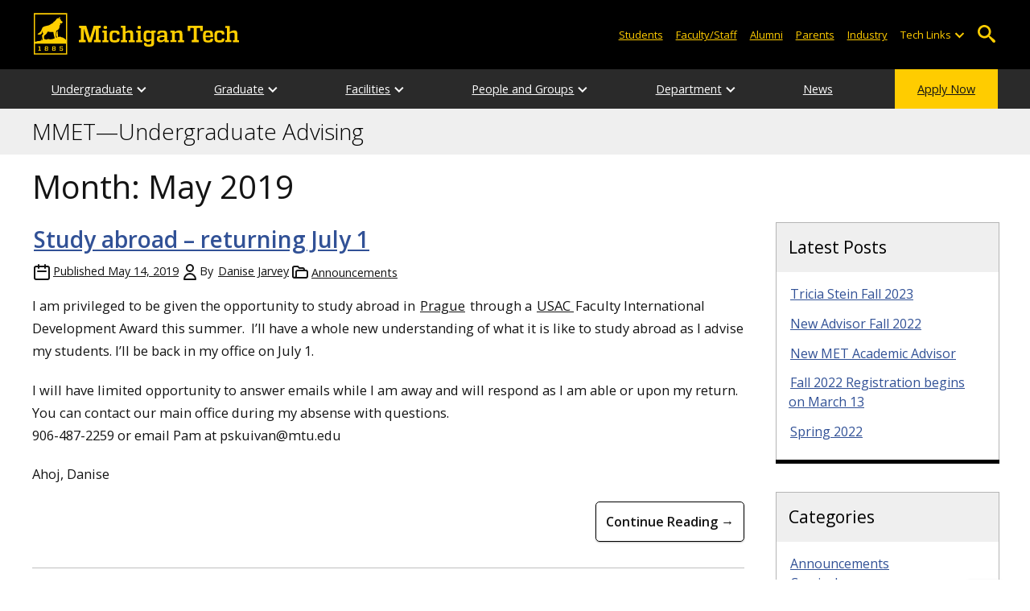

--- FILE ---
content_type: text/html; charset=UTF-8
request_url: https://blogs.mtu.edu/mmet-undergrad/2019/05/
body_size: 10702
content:
<!DOCTYPE html>
<html lang="en-US">

<head>
    <meta charset="UTF-8">
    <meta content="IE=edge" http-equiv="X-UA-Compatible">
    <meta content="width=device-width, initial-scale=1.0" name="viewport">
    <link rel="apple-touch-icon" href="//www.mtu.edu/apple-touch-icon.png?v=1" />
    <link rel="apple-touch-icon" sizes="114x114" href="//www.mtu.edu/apple-touch-icon-114.png" />
    <link rel="apple-touch-icon" sizes="180x180" href="//www.mtu.edu/apple-touch-icon-180.png" />
    <link rel="icon shortcut" href="//www.mtu.edu/favicon.ico?v=4" />
    <meta name='robots' content='noindex, follow' />
	<style>img:is([sizes="auto" i], [sizes^="auto," i]) { contain-intrinsic-size: 3000px 1500px }</style>
	
	<!-- This site is optimized with the Yoast SEO Premium plugin v26.3 (Yoast SEO v26.3) - https://yoast.com/wordpress/plugins/seo/ -->
	<title>May 2019 | MMET—Undergraduate Advising</title>
	<meta name="description" content="All posts in Month: May 2019 on MMET—Undergraduate Advising." />
	<meta property="og:locale" content="en_US" />
	<meta property="og:type" content="website" />
	<meta property="og:title" content="May 2019" />
	<meta property="og:url" content="https://blogs.mtu.edu/mmet-undergrad/2019/05/" />
	<meta property="og:site_name" content="MMET—Undergraduate Advising" />
	<meta name="twitter:card" content="summary_large_image" />
	<script type="application/ld+json" class="yoast-schema-graph">{"@context":"https://schema.org","@graph":[{"@type":"CollectionPage","@id":"https://blogs.mtu.edu/mmet-undergrad/2019/05/","url":"https://blogs.mtu.edu/mmet-undergrad/2019/05/","name":"May 2019 | MMET—Undergraduate Advising","isPartOf":{"@id":"https://blogs.mtu.edu/mmet-undergrad/#website"},"breadcrumb":{"@id":"https://blogs.mtu.edu/mmet-undergrad/2019/05/#breadcrumb"},"inLanguage":"en-US"},{"@type":"BreadcrumbList","@id":"https://blogs.mtu.edu/mmet-undergrad/2019/05/#breadcrumb","itemListElement":[{"@type":"ListItem","position":1,"name":"Home","item":"https://blogs.mtu.edu/mmet-undergrad/"},{"@type":"ListItem","position":2,"name":"Archives for May 2019"}]},{"@type":"WebSite","@id":"https://blogs.mtu.edu/mmet-undergrad/#website","url":"https://blogs.mtu.edu/mmet-undergrad/","name":"MMET—Undergraduate Advising","description":"Michigan Tech Blogs","potentialAction":[{"@type":"SearchAction","target":{"@type":"EntryPoint","urlTemplate":"https://blogs.mtu.edu/mmet-undergrad/?s={search_term_string}"},"query-input":{"@type":"PropertyValueSpecification","valueRequired":true,"valueName":"search_term_string"}}],"inLanguage":"en-US"}]}</script>
	<!-- / Yoast SEO Premium plugin. -->


<link rel='dns-prefetch' href='//www.mtu.edu' />
<link rel="alternate" type="application/rss+xml" title="MMET—Undergraduate Advising &raquo; Feed" href="https://blogs.mtu.edu/mmet-undergrad/feed/" />
<style id='global-styles-inline-css'>
:root{--wp--preset--aspect-ratio--square: 1;--wp--preset--aspect-ratio--4-3: 4/3;--wp--preset--aspect-ratio--3-4: 3/4;--wp--preset--aspect-ratio--3-2: 3/2;--wp--preset--aspect-ratio--2-3: 2/3;--wp--preset--aspect-ratio--16-9: 16/9;--wp--preset--aspect-ratio--9-16: 9/16;--wp--preset--color--black: #000000;--wp--preset--color--cyan-bluish-gray: #abb8c3;--wp--preset--color--white: #ffffff;--wp--preset--color--pale-pink: #f78da7;--wp--preset--color--vivid-red: #cf2e2e;--wp--preset--color--luminous-vivid-orange: #ff6900;--wp--preset--color--luminous-vivid-amber: #fcb900;--wp--preset--color--light-green-cyan: #7bdcb5;--wp--preset--color--vivid-green-cyan: #00d084;--wp--preset--color--pale-cyan-blue: #8ed1fc;--wp--preset--color--vivid-cyan-blue: #0693e3;--wp--preset--color--vivid-purple: #9b51e0;--wp--preset--gradient--vivid-cyan-blue-to-vivid-purple: linear-gradient(135deg,rgba(6,147,227,1) 0%,rgb(155,81,224) 100%);--wp--preset--gradient--light-green-cyan-to-vivid-green-cyan: linear-gradient(135deg,rgb(122,220,180) 0%,rgb(0,208,130) 100%);--wp--preset--gradient--luminous-vivid-amber-to-luminous-vivid-orange: linear-gradient(135deg,rgba(252,185,0,1) 0%,rgba(255,105,0,1) 100%);--wp--preset--gradient--luminous-vivid-orange-to-vivid-red: linear-gradient(135deg,rgba(255,105,0,1) 0%,rgb(207,46,46) 100%);--wp--preset--gradient--very-light-gray-to-cyan-bluish-gray: linear-gradient(135deg,rgb(238,238,238) 0%,rgb(169,184,195) 100%);--wp--preset--gradient--cool-to-warm-spectrum: linear-gradient(135deg,rgb(74,234,220) 0%,rgb(151,120,209) 20%,rgb(207,42,186) 40%,rgb(238,44,130) 60%,rgb(251,105,98) 80%,rgb(254,248,76) 100%);--wp--preset--gradient--blush-light-purple: linear-gradient(135deg,rgb(255,206,236) 0%,rgb(152,150,240) 100%);--wp--preset--gradient--blush-bordeaux: linear-gradient(135deg,rgb(254,205,165) 0%,rgb(254,45,45) 50%,rgb(107,0,62) 100%);--wp--preset--gradient--luminous-dusk: linear-gradient(135deg,rgb(255,203,112) 0%,rgb(199,81,192) 50%,rgb(65,88,208) 100%);--wp--preset--gradient--pale-ocean: linear-gradient(135deg,rgb(255,245,203) 0%,rgb(182,227,212) 50%,rgb(51,167,181) 100%);--wp--preset--gradient--electric-grass: linear-gradient(135deg,rgb(202,248,128) 0%,rgb(113,206,126) 100%);--wp--preset--gradient--midnight: linear-gradient(135deg,rgb(2,3,129) 0%,rgb(40,116,252) 100%);--wp--preset--font-size--small: 13px;--wp--preset--font-size--medium: 20px;--wp--preset--font-size--large: 36px;--wp--preset--font-size--x-large: 42px;--wp--preset--spacing--20: 0.44rem;--wp--preset--spacing--30: 0.67rem;--wp--preset--spacing--40: 1rem;--wp--preset--spacing--50: 1.5rem;--wp--preset--spacing--60: 2.25rem;--wp--preset--spacing--70: 3.38rem;--wp--preset--spacing--80: 5.06rem;--wp--preset--shadow--natural: 6px 6px 9px rgba(0, 0, 0, 0.2);--wp--preset--shadow--deep: 12px 12px 50px rgba(0, 0, 0, 0.4);--wp--preset--shadow--sharp: 6px 6px 0px rgba(0, 0, 0, 0.2);--wp--preset--shadow--outlined: 6px 6px 0px -3px rgba(255, 255, 255, 1), 6px 6px rgba(0, 0, 0, 1);--wp--preset--shadow--crisp: 6px 6px 0px rgba(0, 0, 0, 1);}p{--wp--preset--font-size--smallest: 1.00em;--wp--preset--font-size--smaller: 1.30em;--wp--preset--font-size--small: 1.50em;--wp--preset--font-size--large: 1.80em;--wp--preset--font-size--larger: 2.10em;--wp--preset--font-size--largest: 2.25em;--wp--preset--font-family--georgia: Georgia;}:where(body) { margin: 0; }.wp-site-blocks > .alignleft { float: left; margin-right: 2em; }.wp-site-blocks > .alignright { float: right; margin-left: 2em; }.wp-site-blocks > .aligncenter { justify-content: center; margin-left: auto; margin-right: auto; }:where(.is-layout-flex){gap: 0.5em;}:where(.is-layout-grid){gap: 0.5em;}.is-layout-flow > .alignleft{float: left;margin-inline-start: 0;margin-inline-end: 2em;}.is-layout-flow > .alignright{float: right;margin-inline-start: 2em;margin-inline-end: 0;}.is-layout-flow > .aligncenter{margin-left: auto !important;margin-right: auto !important;}.is-layout-constrained > .alignleft{float: left;margin-inline-start: 0;margin-inline-end: 2em;}.is-layout-constrained > .alignright{float: right;margin-inline-start: 2em;margin-inline-end: 0;}.is-layout-constrained > .aligncenter{margin-left: auto !important;margin-right: auto !important;}.is-layout-constrained > :where(:not(.alignleft):not(.alignright):not(.alignfull)){margin-left: auto !important;margin-right: auto !important;}body .is-layout-flex{display: flex;}.is-layout-flex{flex-wrap: wrap;align-items: center;}.is-layout-flex > :is(*, div){margin: 0;}body .is-layout-grid{display: grid;}.is-layout-grid > :is(*, div){margin: 0;}body{padding-top: 0px;padding-right: 0px;padding-bottom: 0px;padding-left: 0px;}a:where(:not(.wp-element-button)){text-decoration: underline;}:root :where(.wp-element-button, .wp-block-button__link){background-color: #32373c;border-width: 0;color: #fff;font-family: inherit;font-size: inherit;line-height: inherit;padding: calc(0.667em + 2px) calc(1.333em + 2px);text-decoration: none;}.has-black-color{color: var(--wp--preset--color--black) !important;}.has-cyan-bluish-gray-color{color: var(--wp--preset--color--cyan-bluish-gray) !important;}.has-white-color{color: var(--wp--preset--color--white) !important;}.has-pale-pink-color{color: var(--wp--preset--color--pale-pink) !important;}.has-vivid-red-color{color: var(--wp--preset--color--vivid-red) !important;}.has-luminous-vivid-orange-color{color: var(--wp--preset--color--luminous-vivid-orange) !important;}.has-luminous-vivid-amber-color{color: var(--wp--preset--color--luminous-vivid-amber) !important;}.has-light-green-cyan-color{color: var(--wp--preset--color--light-green-cyan) !important;}.has-vivid-green-cyan-color{color: var(--wp--preset--color--vivid-green-cyan) !important;}.has-pale-cyan-blue-color{color: var(--wp--preset--color--pale-cyan-blue) !important;}.has-vivid-cyan-blue-color{color: var(--wp--preset--color--vivid-cyan-blue) !important;}.has-vivid-purple-color{color: var(--wp--preset--color--vivid-purple) !important;}.has-black-background-color{background-color: var(--wp--preset--color--black) !important;}.has-cyan-bluish-gray-background-color{background-color: var(--wp--preset--color--cyan-bluish-gray) !important;}.has-white-background-color{background-color: var(--wp--preset--color--white) !important;}.has-pale-pink-background-color{background-color: var(--wp--preset--color--pale-pink) !important;}.has-vivid-red-background-color{background-color: var(--wp--preset--color--vivid-red) !important;}.has-luminous-vivid-orange-background-color{background-color: var(--wp--preset--color--luminous-vivid-orange) !important;}.has-luminous-vivid-amber-background-color{background-color: var(--wp--preset--color--luminous-vivid-amber) !important;}.has-light-green-cyan-background-color{background-color: var(--wp--preset--color--light-green-cyan) !important;}.has-vivid-green-cyan-background-color{background-color: var(--wp--preset--color--vivid-green-cyan) !important;}.has-pale-cyan-blue-background-color{background-color: var(--wp--preset--color--pale-cyan-blue) !important;}.has-vivid-cyan-blue-background-color{background-color: var(--wp--preset--color--vivid-cyan-blue) !important;}.has-vivid-purple-background-color{background-color: var(--wp--preset--color--vivid-purple) !important;}.has-black-border-color{border-color: var(--wp--preset--color--black) !important;}.has-cyan-bluish-gray-border-color{border-color: var(--wp--preset--color--cyan-bluish-gray) !important;}.has-white-border-color{border-color: var(--wp--preset--color--white) !important;}.has-pale-pink-border-color{border-color: var(--wp--preset--color--pale-pink) !important;}.has-vivid-red-border-color{border-color: var(--wp--preset--color--vivid-red) !important;}.has-luminous-vivid-orange-border-color{border-color: var(--wp--preset--color--luminous-vivid-orange) !important;}.has-luminous-vivid-amber-border-color{border-color: var(--wp--preset--color--luminous-vivid-amber) !important;}.has-light-green-cyan-border-color{border-color: var(--wp--preset--color--light-green-cyan) !important;}.has-vivid-green-cyan-border-color{border-color: var(--wp--preset--color--vivid-green-cyan) !important;}.has-pale-cyan-blue-border-color{border-color: var(--wp--preset--color--pale-cyan-blue) !important;}.has-vivid-cyan-blue-border-color{border-color: var(--wp--preset--color--vivid-cyan-blue) !important;}.has-vivid-purple-border-color{border-color: var(--wp--preset--color--vivid-purple) !important;}.has-vivid-cyan-blue-to-vivid-purple-gradient-background{background: var(--wp--preset--gradient--vivid-cyan-blue-to-vivid-purple) !important;}.has-light-green-cyan-to-vivid-green-cyan-gradient-background{background: var(--wp--preset--gradient--light-green-cyan-to-vivid-green-cyan) !important;}.has-luminous-vivid-amber-to-luminous-vivid-orange-gradient-background{background: var(--wp--preset--gradient--luminous-vivid-amber-to-luminous-vivid-orange) !important;}.has-luminous-vivid-orange-to-vivid-red-gradient-background{background: var(--wp--preset--gradient--luminous-vivid-orange-to-vivid-red) !important;}.has-very-light-gray-to-cyan-bluish-gray-gradient-background{background: var(--wp--preset--gradient--very-light-gray-to-cyan-bluish-gray) !important;}.has-cool-to-warm-spectrum-gradient-background{background: var(--wp--preset--gradient--cool-to-warm-spectrum) !important;}.has-blush-light-purple-gradient-background{background: var(--wp--preset--gradient--blush-light-purple) !important;}.has-blush-bordeaux-gradient-background{background: var(--wp--preset--gradient--blush-bordeaux) !important;}.has-luminous-dusk-gradient-background{background: var(--wp--preset--gradient--luminous-dusk) !important;}.has-pale-ocean-gradient-background{background: var(--wp--preset--gradient--pale-ocean) !important;}.has-electric-grass-gradient-background{background: var(--wp--preset--gradient--electric-grass) !important;}.has-midnight-gradient-background{background: var(--wp--preset--gradient--midnight) !important;}.has-small-font-size{font-size: var(--wp--preset--font-size--small) !important;}.has-medium-font-size{font-size: var(--wp--preset--font-size--medium) !important;}.has-large-font-size{font-size: var(--wp--preset--font-size--large) !important;}.has-x-large-font-size{font-size: var(--wp--preset--font-size--x-large) !important;}p.has-smallest-font-size{font-size: var(--wp--preset--font-size--smallest) !important;}p.has-smaller-font-size{font-size: var(--wp--preset--font-size--smaller) !important;}p.has-small-font-size{font-size: var(--wp--preset--font-size--small) !important;}p.has-large-font-size{font-size: var(--wp--preset--font-size--large) !important;}p.has-larger-font-size{font-size: var(--wp--preset--font-size--larger) !important;}p.has-largest-font-size{font-size: var(--wp--preset--font-size--largest) !important;}p.has-georgia-font-family{font-family: var(--wp--preset--font-family--georgia) !important;}
:where(.wp-block-post-template.is-layout-flex){gap: 1.25em;}:where(.wp-block-post-template.is-layout-grid){gap: 1.25em;}
:where(.wp-block-columns.is-layout-flex){gap: 2em;}:where(.wp-block-columns.is-layout-grid){gap: 2em;}
:root :where(.wp-block-pullquote){font-size: 1.5em;line-height: 1.6;}
</style>
<link rel="stylesheet" href="https://www.mtu.edu/mtu_resources/styles/n/normalize.css"><link rel="stylesheet" href="https://www.mtu.edu/mtu_resources/styles/n/base.css"><link rel="stylesheet" href="https://blogs.mtu.edu/mmet-undergrad/wp-content/themes/michigantech-2016/public/app.76ced7.css"><link rel="stylesheet" href="https://blogs.mtu.edu/mmet-undergrad/wp-content/themes/michigantech-2016/public/blocks.65241d.css"><link rel="stylesheet" href="https://www.mtu.edu/mtu_resources/styles/n/print.css" media="print"><link rel="stylesheet" href="https://blogs.mtu.edu/mmet-undergrad/wp-content/themes/michigantech-2016/style.css">	<!-- Google Tag Manager -->
	<script>
		(function(w,d,s,l,i){w[l]=w[l]||[];w[l].push({'gtm.start': new Date().getTime(),event:'gtm.js'});var f=d.getElementsByTagName(s)[0], j=d.createElement(s),dl=l!='dataLayer'?'&l='+l:'';j.async=true;j.src= 'https://gtm-tagging-1.mtu.edu/gtm.js?id='+i+dl;f.parentNode.insertBefore(j,f); })(window,document,'script','dataLayer','GTM-K6W7S4L9');
	</script>
	<!-- End Google Tag Manager -->

	<script>	
		window.dataLayer = window.dataLayer || [];
		function gtag() {
			dataLayer.push(arguments);
		}

		if (window.devicePixelRatio > 1.5) {
			gtag({
				retina: "true",
			});
		} else {
			gtag({
				retina: "false",
			});
		}
	</script>    <link rel="preconnect" href="https://fonts.googleapis.com" />
    <link rel="preconnect" href="https://fonts.gstatic.com" crossorigin />
    <link href="https://fonts.googleapis.com/css2?family=Open+Sans:ital,wght@0,300;0,400;0,600;1,400;1,600&display=swap" rel="stylesheet" rel="preload" as="style" /></head>

<body class="archive date wp-theme-michigantech-2016">
    	<!-- Google Tag Manager (noscript) -->
	<noscript>
		<iframe src="https://gtm-tagging-1.mtu.edu/ns.html?id=GTM-K6W7S4L9" height="0" width="0" style="display:none;visibility:hidden"></iframe>
	</noscript>
	<!-- End Google Tag Manager (noscript) -->    
    <div class="stick">
        <div class="skip-links"
     id="skip">
    <a href="#main">Skip to page content</a>
    <a href="#mtu-footer">Skip to footer navigation</a>
</div>

<div class="nav">
    <div class="pre-nav-wrapper background-black">
        <div class="pre-nav">
            <button class="mobile-menu-button hide-for-desktop"
                    data-inactive>
                <span class="mobile-button-text">Menu</span>
            </button>

            <div class="pre-nav-logo">
                <a class="pre-nav-logo-link"
                   href="http://www.mtu.edu">
                    <img alt="Michigan Tech Logo"
                         class="pre-nav-logo-image"
                         src="https://www.mtu.edu/mtu_resources/images/logos/michigan-tech-logo-full-yellow.svg"
                         width="255"
                         height="45" />
                </a>
            </div>

            <div class="audience-search display-audience show-for-desktop">
                <div class="audience-wrapper show-for-desktop">
                    <ul aria-label="Audiences"
                        class="audience-nav">
                        <li class="menu_item">
                            <a class="menu_link"
                               href="https://www.mtu.edu/current/">
                                Students
                            </a>
                        </li>

                        <li class="menu_item">
                            <a class="menu_link"
                               href="https://www.mtu.edu/faculty-staff/">
                                Faculty/Staff
                            </a>
                        </li>

                        <li class="menu_item">
                            <a class="menu_link"
                               href="https://www.mtu.edu/alumni/">
                                Alumni
                            </a>
                        </li>

                        <li class="menu_item">
                            <a class="menu_link"
                               href="https://www.mtu.edu/parentsfamily/">
                                Parents
                            </a>
                        </li>

                        <li class="menu_item">
                            <a class="menu_link"
                               href="https://www.mtu.edu/industry/">
                                Industry
                            </a>
                        </li>

                        <li class="menu_item tech-links">
                            <div class="menu_link">
                                Tech Links
                            </div>

                            <button aria-label="Open sub-menu"
                                    class="submenu-button arrow"></button>

                            <ul class="tech-links-menu menu_submenu">
    <li class="submenu_item">
        <a class="link-az" href="https://www.mtu.edu/a2z/">
            A to Z
        </a>
    </li>

    <li class="submenu_item">
        <a class="link-banweb" href="https://banweb.mtu.edu/">
            Banweb
        </a>
    </li>

    <li class="submenu_item">
        <a class="link-map" href="https://map.mtu.edu/?id=1308">
            Campus Map
        </a>
    </li>

    <li class="submenu_item">
        <a class="link-canvas" href="https://mtu.instructure.com/">
            Canvas
        </a>
    </li>

    <li class="submenu_item">
        <a class="link-email" href="https://mail.google.com/a/mtu.edu/">
            Email
        </a>
    </li>
    
    <li class="submenu_item">
        <a class="link-mymt" href="https://mymichigantech.mtu.edu/">
            MyMichiganTech
        </a>
    </li>

    <li class="submenu_item">
        <a class="link-sds" href="https://www.mtu.edu/sds/">
            Safety Data Sheets
        </a>
    </li>
</ul>
                        </li>
                    </ul>
                </div>

                <div class="desktop-search-bar search-bar show-for-desktop">
                    <form action="https://www.mtu.edu/search/"
                          class="search-fields invisible">
                        <label for="desktop-search">
                            Search
                        </label>

                        <input class="search-text"
                               id="desktop-search"
                               name="q"
                               type="search" />

                        <button class="search-clear">
                            Clear Search Input
                        </button>

                        <label for="search-options"
                               hidden>
                            Search Category
                        </label>

                        <select class="search-options"
                                id="search-options">
                            <option value="mtu">
                                Michigan Tech
                            </option>

                            <option data-action="https://blogs.mtu.edu/mmet-undergrad"
                                    data-name="s"
                                    value="site">
                                This Site
                            </option>

                            <option data-action="https://www.mtu.edu/majors"
                                    value="programs">
                                Programs
                            </option>

                            <option value="directory">
                                Directory
                            </option>
                        </select>

                        <button class="search-button"
                                type="submit">
                            Go
                        </button>
                    </form>

                    <button aria-expanded="false"
                            class="search-toggle-button">
                        Open Search
                    </button>
                </div>
            </div>
        </div>
    </div>

        <nav class="nav-bar show-for-desktop">
        <ul aria-label="Main Navigation"
            class="menu">
            <li class="menu_item menu_has-submenu menu_has-submenu menu_item">
                            <a class="menu_link" href="//www.mtu.edu/mmet/undergraduate/" aria-expanded="false">
                    Undergraduate
                </a>

                <button class="submenu-button arrow" aria-label="Open sub-menu"></button>

                <ul class="menu_submenu">
                                            <li class="submenu_item">
                            <a class="submenu_link" href="//www.mtu.edu/mmet/undergraduate/degree/">
                                <span>Mechanical Engineering Technology BS</span>
                            </a>
                        </li>
                                            <li class="submenu_item">
                            <a class="submenu_link" href="//www.mtu.edu/mmet/undergraduate/accreditation/">
                                <span>Accreditation</span>
                            </a>
                        </li>
                                            <li class="submenu_item">
                            <a class="submenu_link" href="//www.mtu.edu/applied-computing/undergraduate/mechatronics/">
                                <span>Mechatronics BS</span>
                            </a>
                        </li>
                                            <li class="submenu_item">
                            <a class="submenu_link" href="//www.mtu.edu/mmet/undergraduate/senior-design/">
                                <span>Senior Design</span>
                            </a>
                        </li>
                                            <li class="submenu_item">
                            <a class="submenu_link" href="//www.mtu.edu/mmet/undergraduate/enterprise/">
                                <span>Enterprise</span>
                            </a>
                        </li>
                                            <li class="submenu_item">
                            <a class="submenu_link" href="//www.mtu.edu/mmet/undergraduate/minor/">
                                <span>Manufacturing Systems Minor</span>
                            </a>
                        </li>
                                            <li class="submenu_item">
                            <a class="submenu_link" href="//www.mtu.edu/mmet/undergraduate/advising/">
                                <span>Advising</span>
                            </a>
                        </li>
                                            <li class="submenu_item">
                            <a class="submenu_link" href="https://www.banweb.mtu.edu/pls/owa/studev.stu_ctg_utils.p_display_class_facbio?ps_department=MET&#038;PS_STYLE_DEPT=mmet&#038;ps_level=UG&#038;ps_faculty=all">
                                <span>Departmental Courses</span>
                            </a>
                        </li>
                                            <li class="submenu_item">
                            <a class="submenu_link" href="//www.mtu.edu/mmet/undergraduate/related/">
                                <span>Related Majors Comparison</span>
                            </a>
                        </li>
                                            <li class="submenu_item">
                            <a class="submenu_link" href="//www.mtu.edu/mmet/undergraduate/support-center/">
                                <span>Student Support Center</span>
                            </a>
                        </li>
                                    </ul>
                    </li>
            <li class="menu_item menu_has-submenu menu_has-submenu menu_item">
                            <a class="menu_link" href="" aria-expanded="false">
                    Graduate
                </a>

                <button class="submenu-button arrow" aria-label="Open sub-menu"></button>

                <ul class="menu_submenu">
                                            <li class="submenu_item">
                            <a class="submenu_link" href="//www.mtu.edu/mmet/graduate/manufacturing-engineering/">
                                <span>Manufacturing Engineering MS, PhD</span>
                            </a>
                        </li>
                                            <li class="submenu_item">
                            <a class="submenu_link" href="//www.mtu.edu/applied-computing/graduate/mechatronics/">
                                <span>Mechatronics MS</span>
                            </a>
                        </li>
                                            <li class="submenu_item">
                            <a class="submenu_link" href="//www.mtu.edu/mmet/graduate/certificates/">
                                <span>Certificates</span>
                            </a>
                        </li>
                                            <li class="submenu_item">
                            <a class="submenu_link" href="//www.mtu.edu/mmet/graduate/advising/">
                                <span>Advising</span>
                            </a>
                        </li>
                                            <li class="submenu_item">
                            <a class="submenu_link" href="//www.mtu.edu/mmet/graduate/manufacturing-engineering-vs-industrial-engineering/">
                                <span>Manufacturing Engineering vs. Industrial Engineering</span>
                            </a>
                        </li>
                                            <li class="submenu_item">
                            <a class="submenu_link" href="https://www.banweb.mtu.edu/pls/owa/studev.stu_ctg_utils.p_display_class_facbio?ps_department=MET,MFGE&#038;PS_STYLE_DEPT=mmet&#038;ps_level=5000&#038;ps_faculty=all">
                                <span>Departmental Courses</span>
                            </a>
                        </li>
                                            <li class="submenu_item">
                            <a class="submenu_link" href="//www.mtu.edu/mmet/graduate/advising/manufacturing-graduate-handbook.pdf">
                                <span>Manufacturing Engineering Graduate Handbook</span>
                            </a>
                        </li>
                                            <li class="submenu_item">
                            <a class="submenu_link" href="//www.mtu.edu/mmet/graduate/advising/manufacturing-eng-phd-handbook.pdf">
                                <span>Manufacturing Engineering PhD Handbook</span>
                            </a>
                        </li>
                                    </ul>
                    </li>
            <li class="menu_item menu_has-submenu menu_has-submenu menu_item">
                            <a class="menu_link" href="" aria-expanded="false">
                    Facilities
                </a>

                <button class="submenu-button arrow" aria-label="Open sub-menu"></button>

                <ul class="menu_submenu">
                                            <li class="submenu_item">
                            <a class="submenu_link" href="//www.mtu.edu/mmet/facilities/labs/">
                                <span>Labs</span>
                            </a>
                        </li>
                                            <li class="submenu_item">
                            <a class="submenu_link" href="//www.mtu.edu/mmet/facilities/machine-shop/">
                                <span>Machine Shop</span>
                            </a>
                        </li>
                                            <li class="submenu_item">
                            <a class="submenu_link" href="//www.mtu.edu/mmet/facilities/polymeric-additive-manufacturing/">
                                <span>Polymeric Additive Manufacturing</span>
                            </a>
                        </li>
                                            <li class="submenu_item">
                            <a class="submenu_link" href="//www.mtu.edu/materials/facilities/processing-fabrication/metallurgy-processing-capabilities/metal-3d/">
                                <span>Advanced Metal 3D Printing Center</span>
                            </a>
                        </li>
                                            <li class="submenu_item">
                            <a class="submenu_link" href="//www.mtu.edu/mmet/facilities/centers-institutes/">
                                <span>Centers and Institutes</span>
                            </a>
                        </li>
                                    </ul>
                    </li>
            <li class="menu_item menu_has-submenu menu_has-submenu menu_item">
                            <a class="menu_link" href="" aria-expanded="false">
                    People and Groups
                </a>

                <button class="submenu-button arrow" aria-label="Open sub-menu"></button>

                <ul class="menu_submenu">
                                            <li class="submenu_item">
                            <a class="submenu_link" href="//www.mtu.edu/mmet/people/faculty/">
                                <span>Faculty Directory</span>
                            </a>
                        </li>
                                            <li class="submenu_item">
                            <a class="submenu_link" href="//www.mtu.edu/mmet/people/staff/">
                                <span>Staff Directory</span>
                            </a>
                        </li>
                                            <li class="submenu_item">
                            <a class="submenu_link" href="//www.mtu.edu/mmet/people/clubs-groups/">
                                <span>Clubs and Groups</span>
                            </a>
                        </li>
                                            <li class="submenu_item">
                            <a class="submenu_link" href="//www.mtu.edu/mmet/people/alumni/">
                                <span>Alumni</span>
                            </a>
                        </li>
                                            <li class="submenu_item">
                            <a class="submenu_link" href="//www.mtu.edu/mmet/people/eab/">
                                <span>External Advisory Board</span>
                            </a>
                        </li>
                                    </ul>
                    </li>
            <li class="menu_item menu_has-submenu menu_has-submenu menu_item">
                            <a class="menu_link" href="" aria-expanded="false">
                    Department
                </a>

                <button class="submenu-button arrow" aria-label="Open sub-menu"></button>

                <ul class="menu_submenu">
                                            <li class="submenu_item">
                            <a class="submenu_link" href="//www.mtu.edu/mmet/department/profile/">
                                <span>Profile</span>
                            </a>
                        </li>
                                            <li class="submenu_item">
                            <a class="submenu_link" href="//www.mtu.edu/mmet/department/newsletter/">
                                <span>Publications</span>
                            </a>
                        </li>
                                            <li class="submenu_item">
                            <a class="submenu_link" href="//www.mtu.edu/mmet/department/current/">
                                <span>Current Projects</span>
                            </a>
                        </li>
                                            <li class="submenu_item">
                            <a class="submenu_link" href="//www.mtu.edu/mmet/department/giving/">
                                <span>Giving Opportunities</span>
                            </a>
                        </li>
                                            <li class="submenu_item">
                            <a class="submenu_link" href="//www.mtu.edu/mmet/department/employment/">
                                <span>Employment</span>
                            </a>
                        </li>
                                            <li class="submenu_item">
                            <a class="submenu_link" href="//www.mtu.edu/mmet/department/contact/">
                                <span>Contact Us</span>
                            </a>
                        </li>
                                    </ul>
                    </li>
            <li class="menu_item menu_has-submenu">
                            <a class="menu_link" href="//www.mtu.edu/mmet/news/">
                    News
                </a>
                    </li>
            <li class="menu_item menu_item-yellow menu_has-submenu menu_item">
                            <a class="menu_link" href="//www.mtu.edu/apply/">
                    Apply Now
                </a>
                    </li>
            </ul>
    </nav>

    <nav class="offscreen-nav invisible">
        <div class="mobile-search-bar search-bar">
            <form action="https://www.mtu.edu/search/">
                <label for="mobile-search"
                       hidden>
                    Search
                </label>

                <input class="search-text"
                       id="mobile-search"
                       name="q"
                       placeholder="Search"
                       type="search" />

                <button class="search-clear">
                    Clear Search Input
                </button>

                <label for="mobile-search-options"
                       hidden>
                    Search Category
                </label>

                <select class="search-options"
                        id="mobile-search-options">
                    <option value="mtu">
                        Michigan Tech
                    </option>

                    <option data-action="https://blogs.mtu.edu/mmet-undergrad"
                            data-name="s"
                            value="site">
                        This Blog
                    </option>

                    <option data-action="https://www.mtu.edu/majors"
                            value="programs">
                        Programs
                    </option>

                    <option value="directory">
                        Directory
                    </option>
                </select>

                <button class="search-button"
                        type="submit">
                    Search
                </button>
            </form>
        </div>

        <ul class="menu"
            aria-label="Main Navigation">
            <li class="menu_item menu_has-submenu menu_has-submenu menu_item">
                            <a class="menu_link" href="//www.mtu.edu/mmet/undergraduate/" aria-expanded="false">
                    Undergraduate
                </a>

                <button class="submenu-button arrow" aria-label="Open sub-menu"></button>

                <ul class="menu_submenu">
                                            <li class="submenu_item">
                            <a class="submenu_link" href="//www.mtu.edu/mmet/undergraduate/degree/">
                                <span>Mechanical Engineering Technology BS</span>
                            </a>
                        </li>
                                            <li class="submenu_item">
                            <a class="submenu_link" href="//www.mtu.edu/mmet/undergraduate/accreditation/">
                                <span>Accreditation</span>
                            </a>
                        </li>
                                            <li class="submenu_item">
                            <a class="submenu_link" href="//www.mtu.edu/applied-computing/undergraduate/mechatronics/">
                                <span>Mechatronics BS</span>
                            </a>
                        </li>
                                            <li class="submenu_item">
                            <a class="submenu_link" href="//www.mtu.edu/mmet/undergraduate/senior-design/">
                                <span>Senior Design</span>
                            </a>
                        </li>
                                            <li class="submenu_item">
                            <a class="submenu_link" href="//www.mtu.edu/mmet/undergraduate/enterprise/">
                                <span>Enterprise</span>
                            </a>
                        </li>
                                            <li class="submenu_item">
                            <a class="submenu_link" href="//www.mtu.edu/mmet/undergraduate/minor/">
                                <span>Manufacturing Systems Minor</span>
                            </a>
                        </li>
                                            <li class="submenu_item">
                            <a class="submenu_link" href="//www.mtu.edu/mmet/undergraduate/advising/">
                                <span>Advising</span>
                            </a>
                        </li>
                                            <li class="submenu_item">
                            <a class="submenu_link" href="https://www.banweb.mtu.edu/pls/owa/studev.stu_ctg_utils.p_display_class_facbio?ps_department=MET&#038;PS_STYLE_DEPT=mmet&#038;ps_level=UG&#038;ps_faculty=all">
                                <span>Departmental Courses</span>
                            </a>
                        </li>
                                            <li class="submenu_item">
                            <a class="submenu_link" href="//www.mtu.edu/mmet/undergraduate/related/">
                                <span>Related Majors Comparison</span>
                            </a>
                        </li>
                                            <li class="submenu_item">
                            <a class="submenu_link" href="//www.mtu.edu/mmet/undergraduate/support-center/">
                                <span>Student Support Center</span>
                            </a>
                        </li>
                                    </ul>
                    </li>
            <li class="menu_item menu_has-submenu menu_has-submenu menu_item">
                            <a class="menu_link" href="" aria-expanded="false">
                    Graduate
                </a>

                <button class="submenu-button arrow" aria-label="Open sub-menu"></button>

                <ul class="menu_submenu">
                                            <li class="submenu_item">
                            <a class="submenu_link" href="//www.mtu.edu/mmet/graduate/manufacturing-engineering/">
                                <span>Manufacturing Engineering MS, PhD</span>
                            </a>
                        </li>
                                            <li class="submenu_item">
                            <a class="submenu_link" href="//www.mtu.edu/applied-computing/graduate/mechatronics/">
                                <span>Mechatronics MS</span>
                            </a>
                        </li>
                                            <li class="submenu_item">
                            <a class="submenu_link" href="//www.mtu.edu/mmet/graduate/certificates/">
                                <span>Certificates</span>
                            </a>
                        </li>
                                            <li class="submenu_item">
                            <a class="submenu_link" href="//www.mtu.edu/mmet/graduate/advising/">
                                <span>Advising</span>
                            </a>
                        </li>
                                            <li class="submenu_item">
                            <a class="submenu_link" href="//www.mtu.edu/mmet/graduate/manufacturing-engineering-vs-industrial-engineering/">
                                <span>Manufacturing Engineering vs. Industrial Engineering</span>
                            </a>
                        </li>
                                            <li class="submenu_item">
                            <a class="submenu_link" href="https://www.banweb.mtu.edu/pls/owa/studev.stu_ctg_utils.p_display_class_facbio?ps_department=MET,MFGE&#038;PS_STYLE_DEPT=mmet&#038;ps_level=5000&#038;ps_faculty=all">
                                <span>Departmental Courses</span>
                            </a>
                        </li>
                                            <li class="submenu_item">
                            <a class="submenu_link" href="//www.mtu.edu/mmet/graduate/advising/manufacturing-graduate-handbook.pdf">
                                <span>Manufacturing Engineering Graduate Handbook</span>
                            </a>
                        </li>
                                            <li class="submenu_item">
                            <a class="submenu_link" href="//www.mtu.edu/mmet/graduate/advising/manufacturing-eng-phd-handbook.pdf">
                                <span>Manufacturing Engineering PhD Handbook</span>
                            </a>
                        </li>
                                    </ul>
                    </li>
            <li class="menu_item menu_has-submenu menu_has-submenu menu_item">
                            <a class="menu_link" href="" aria-expanded="false">
                    Facilities
                </a>

                <button class="submenu-button arrow" aria-label="Open sub-menu"></button>

                <ul class="menu_submenu">
                                            <li class="submenu_item">
                            <a class="submenu_link" href="//www.mtu.edu/mmet/facilities/labs/">
                                <span>Labs</span>
                            </a>
                        </li>
                                            <li class="submenu_item">
                            <a class="submenu_link" href="//www.mtu.edu/mmet/facilities/machine-shop/">
                                <span>Machine Shop</span>
                            </a>
                        </li>
                                            <li class="submenu_item">
                            <a class="submenu_link" href="//www.mtu.edu/mmet/facilities/polymeric-additive-manufacturing/">
                                <span>Polymeric Additive Manufacturing</span>
                            </a>
                        </li>
                                            <li class="submenu_item">
                            <a class="submenu_link" href="//www.mtu.edu/materials/facilities/processing-fabrication/metallurgy-processing-capabilities/metal-3d/">
                                <span>Advanced Metal 3D Printing Center</span>
                            </a>
                        </li>
                                            <li class="submenu_item">
                            <a class="submenu_link" href="//www.mtu.edu/mmet/facilities/centers-institutes/">
                                <span>Centers and Institutes</span>
                            </a>
                        </li>
                                    </ul>
                    </li>
            <li class="menu_item menu_has-submenu menu_has-submenu menu_item">
                            <a class="menu_link" href="" aria-expanded="false">
                    People and Groups
                </a>

                <button class="submenu-button arrow" aria-label="Open sub-menu"></button>

                <ul class="menu_submenu">
                                            <li class="submenu_item">
                            <a class="submenu_link" href="//www.mtu.edu/mmet/people/faculty/">
                                <span>Faculty Directory</span>
                            </a>
                        </li>
                                            <li class="submenu_item">
                            <a class="submenu_link" href="//www.mtu.edu/mmet/people/staff/">
                                <span>Staff Directory</span>
                            </a>
                        </li>
                                            <li class="submenu_item">
                            <a class="submenu_link" href="//www.mtu.edu/mmet/people/clubs-groups/">
                                <span>Clubs and Groups</span>
                            </a>
                        </li>
                                            <li class="submenu_item">
                            <a class="submenu_link" href="//www.mtu.edu/mmet/people/alumni/">
                                <span>Alumni</span>
                            </a>
                        </li>
                                            <li class="submenu_item">
                            <a class="submenu_link" href="//www.mtu.edu/mmet/people/eab/">
                                <span>External Advisory Board</span>
                            </a>
                        </li>
                                    </ul>
                    </li>
            <li class="menu_item menu_has-submenu menu_has-submenu menu_item">
                            <a class="menu_link" href="" aria-expanded="false">
                    Department
                </a>

                <button class="submenu-button arrow" aria-label="Open sub-menu"></button>

                <ul class="menu_submenu">
                                            <li class="submenu_item">
                            <a class="submenu_link" href="//www.mtu.edu/mmet/department/profile/">
                                <span>Profile</span>
                            </a>
                        </li>
                                            <li class="submenu_item">
                            <a class="submenu_link" href="//www.mtu.edu/mmet/department/newsletter/">
                                <span>Publications</span>
                            </a>
                        </li>
                                            <li class="submenu_item">
                            <a class="submenu_link" href="//www.mtu.edu/mmet/department/current/">
                                <span>Current Projects</span>
                            </a>
                        </li>
                                            <li class="submenu_item">
                            <a class="submenu_link" href="//www.mtu.edu/mmet/department/giving/">
                                <span>Giving Opportunities</span>
                            </a>
                        </li>
                                            <li class="submenu_item">
                            <a class="submenu_link" href="//www.mtu.edu/mmet/department/employment/">
                                <span>Employment</span>
                            </a>
                        </li>
                                            <li class="submenu_item">
                            <a class="submenu_link" href="//www.mtu.edu/mmet/department/contact/">
                                <span>Contact Us</span>
                            </a>
                        </li>
                                    </ul>
                    </li>
            <li class="menu_item menu_has-submenu">
                            <a class="menu_link" href="//www.mtu.edu/mmet/news/">
                    News
                </a>
                    </li>
            <li class="menu_item menu_item-yellow menu_has-submenu menu_item">
                            <a class="menu_link" href="//www.mtu.edu/apply/">
                    Apply Now
                </a>
                    </li>
    
            <li class="menu_item menu_has-submenu menu_item-black">
                <div class="menu_link">
                    Info For . . .
                </div>

                <button aria-label="Open sub-menu"
                        class="submenu-button arrow"></button>

                <ul class="tech-links-menu menu_submenu">
                    <li class="submenu_item">
                        <a class="link-az"
                           href="https://www.mtu.edu/current/">
                            Students
                        </a>
                    </li>

                    <li class="submenu_item">
                        <a class="link-az"
                           href="https://www.mtu.edu/faculty-staff/">
                            Faculty/Staff
                        </a>
                    </li>

                    <li class="submenu_item">
                        <a class="link-az"
                           href="https://www.mtu.edu/alumni/">
                            Alumni
                        </a>
                    </li>

                    <li class="submenu_item">
                        <a class="link-az"
                           href="https://www.mtu.edu/parents/">
                            Parents
                        </a>
                    </li>
                </ul>
            </li>

            <li class="menu_item menu_has-submenu menu_item-black">
                <div class="menu_link">
                    Tech Links
                </div>

                <button aria-label="Open sub-menu"
                        class="submenu-button arrow"></button>

                <ul class="tech-links-menu menu_submenu">
    <li class="submenu_item">
        <a class="link-az" href="https://www.mtu.edu/a2z/">
            A to Z
        </a>
    </li>

    <li class="submenu_item">
        <a class="link-banweb" href="https://banweb.mtu.edu/">
            Banweb
        </a>
    </li>

    <li class="submenu_item">
        <a class="link-map" href="https://map.mtu.edu/?id=1308">
            Campus Map
        </a>
    </li>

    <li class="submenu_item">
        <a class="link-canvas" href="https://mtu.instructure.com/">
            Canvas
        </a>
    </li>

    <li class="submenu_item">
        <a class="link-email" href="https://mail.google.com/a/mtu.edu/">
            Email
        </a>
    </li>
    
    <li class="submenu_item">
        <a class="link-mymt" href="https://mymichigantech.mtu.edu/">
            MyMichiganTech
        </a>
    </li>

    <li class="submenu_item">
        <a class="link-sds" href="https://www.mtu.edu/sds/">
            Safety Data Sheets
        </a>
    </li>
</ul>
            </li>
        </ul>
    </nav>
</div>
        <section class="background-light-gray">
    <div class="site-title-wrapper">
        <div class="site-title">
            <div class="title">
                                    <span>
                        <a href="https://blogs.mtu.edu/mmet-undergrad">MMET—Undergraduate Advising</a>
                    </span>
                            </div>

                    </div>
    </div>
</section>

        <div class="main" id="main" role="main">
            <section aria-label="main content" class="body-section" id="body_section">
                <div class="full-width">
                    <div class="clearer"></div>

                    
                                            <h1 class="pagetitle">
                            Month: <span>May 2019</span>
                        </h1>
                    
                    
                    <div class="content rsidebar" id="content">
                            
        
            
                    <article class="main-content post-164 post type-post status-publish format-standard hentry category-announcements">
    <div class="entry-header">
        <h2 class="entry-title">
                                <a href="https://blogs.mtu.edu/mmet-undergrad/2019/05/14/study-abroad-returning-july-1/">Study abroad &#8211; returning July 1</a>
                        </h2>

        <div class="post-meta">
            <div class="post-meta__item post-meta__item_date">
            <svg aria-hidden="true" xmlns="http://www.w3.org/2000/svg" class="h-6 w-6" fill="none" viewBox="0 0 24 24" stroke="currentColor" stroke-width="2">
  <path stroke-linecap="round" stroke-linejoin="round" d="M8 7V3m8 4V3m-9 8h10M5 21h14a2 2 0 002-2V7a2 2 0 00-2-2H5a2 2 0 00-2 2v12a2 2 0 002 2z" />
</svg>
            <a href="https://blogs.mtu.edu/mmet-undergrad/2019/05/14/">
                <span>Published</span>
                <time class="updated" datetime="2019-05-14T19:39:14+00:00">
                    May 14, 2019
                </time>
            </a>
        </div>
	
      <div class="post-meta__item post-meta__item_author">
        <svg aria-hidden="true" xmlns="http://www.w3.org/2000/svg" class="h-6 w-6" fill="none" viewBox="0 0 24 24" stroke="currentColor" stroke-width="2">
  <path stroke-linecap="round" stroke-linejoin="round" d="M16 7a4 4 0 11-8 0 4 4 0 018 0zM12 14a7 7 0 00-7 7h14a7 7 0 00-7-7z" />
</svg>
        <div class="author byline vcard">
            <span>By</span>
            <a class="fn" href="https://blogs.mtu.edu/mmet-undergrad/author/dnjarvey/" rel="author">
                Danise Jarvey
            </a>
        </div>
    </div>
      
            <div class="post-meta__item post-meta__item_categories">
            <svg aria-hidden="true" xmlns="http://www.w3.org/2000/svg" class="h-6 w-6" fill="none" viewBox="0 0 24 24" stroke="currentColor" stroke-width="2">
  <path stroke-linecap="round" stroke-linejoin="round" d="M5 19a2 2 0 01-2-2V7a2 2 0 012-2h4l2 2h4a2 2 0 012 2v1M5 19h14a2 2 0 002-2v-5a2 2 0 00-2-2H9a2 2 0 00-2 2v5a2 2 0 01-2 2z" />
</svg>            <ul aria-label="Categories">	<li class="cat-item cat-item-3"><a href="https://blogs.mtu.edu/mmet-undergrad/category/announcements/">Announcements</a>
</li>
</ul>
        </div>
    </div>
    </div>

    <div class="entry-summary">
                    <p>I am privileged to be given the opportunity to study abroad in <a href="https://usac.edu/study-abroad-programs/czech-republic/prague">Prague</a> through a <a href="https://usac.edu/study-abroad-programs?gclid=EAIaIQobChMIzv7RwuKb4gIVSb7ACh2kIwwbEAAYASAAEgLjqPD_BwE">USAC </a>Faculty International Development Award this summer.  I&#8217;ll have a whole new understanding of what it is like to study abroad as I advise my students. I&#8217;ll be back in my office on July 1.</p>
<p>I will have limited opportunity to answer emails while I am away and will respond as I am able or upon my return. You can contact our main office during my absense with questions.<br />
906-487-2259 or email Pam at pskuivan@mtu.edu</p>
<p>Ahoj, Danise</p>
            </div>

    <div class="clearer"></div>

<div class="post-footer">
    
            <div class="post-footer__item post-footer__item_link">
            
            <a aria-label="Continue Reading Study abroad &amp;#8211; returning July 1"
               class="button-blank"
               href="https://blogs.mtu.edu/mmet-undergrad/2019/05/14/study-abroad-returning-july-1/">
                Continue Reading &rarr;
            </a>
        </div>
    </div>
</article>
                    
                    <article class="main-content post-165 post type-post status-publish format-standard hentry category-announcements">
    <div class="entry-header">
        <h2 class="entry-title">
                                <a href="https://blogs.mtu.edu/mmet-undergrad/2019/05/07/congratulations-to-our-graduates/">Congratulations to our graduates!</a>
                        </h2>

        <div class="post-meta">
            <div class="post-meta__item post-meta__item_date">
            <svg aria-hidden="true" xmlns="http://www.w3.org/2000/svg" class="h-6 w-6" fill="none" viewBox="0 0 24 24" stroke="currentColor" stroke-width="2">
  <path stroke-linecap="round" stroke-linejoin="round" d="M8 7V3m8 4V3m-9 8h10M5 21h14a2 2 0 002-2V7a2 2 0 00-2-2H5a2 2 0 00-2 2v12a2 2 0 002 2z" />
</svg>
            <a href="https://blogs.mtu.edu/mmet-undergrad/2019/05/07/">
                <span>Published</span>
                <time class="updated" datetime="2019-05-07T18:30:19+00:00">
                    May 7, 2019
                </time>
            </a>
        </div>
	
      <div class="post-meta__item post-meta__item_author">
        <svg aria-hidden="true" xmlns="http://www.w3.org/2000/svg" class="h-6 w-6" fill="none" viewBox="0 0 24 24" stroke="currentColor" stroke-width="2">
  <path stroke-linecap="round" stroke-linejoin="round" d="M16 7a4 4 0 11-8 0 4 4 0 018 0zM12 14a7 7 0 00-7 7h14a7 7 0 00-7-7z" />
</svg>
        <div class="author byline vcard">
            <span>By</span>
            <a class="fn" href="https://blogs.mtu.edu/mmet-undergrad/author/dnjarvey/" rel="author">
                Danise Jarvey
            </a>
        </div>
    </div>
      
            <div class="post-meta__item post-meta__item_categories">
            <svg aria-hidden="true" xmlns="http://www.w3.org/2000/svg" class="h-6 w-6" fill="none" viewBox="0 0 24 24" stroke="currentColor" stroke-width="2">
  <path stroke-linecap="round" stroke-linejoin="round" d="M5 19a2 2 0 01-2-2V7a2 2 0 012-2h4l2 2h4a2 2 0 012 2v1M5 19h14a2 2 0 002-2v-5a2 2 0 00-2-2H9a2 2 0 00-2 2v5a2 2 0 01-2 2z" />
</svg>            <ul aria-label="Categories">	<li class="cat-item cat-item-3"><a href="https://blogs.mtu.edu/mmet-undergrad/category/announcements/">Announcements</a>
</li>
</ul>
        </div>
    </div>
    </div>

    <div class="entry-summary">
                                </div>

    <div class="clearer"></div>

<div class="post-footer">
    
            <div class="post-footer__item post-footer__item_link">
            
            <a aria-label="Continue Reading Congratulations to our graduates!"
               class="button-blank"
               href="https://blogs.mtu.edu/mmet-undergrad/2019/05/07/congratulations-to-our-graduates/">
                Continue Reading &rarr;
            </a>
        </div>
    </div>
</article>
            
                        </div>

                                            <div class="right-sidebar">
                            <aside aria-label="sidebar content">
                                <div class="wp-widget wp-block-3 wp-widget_block"><div class="wp-block-widget-group sidebar">
    <div class="sidebar-title">
        <h2>Latest Posts</h2>
    </div>

    <div class="sidebar-content">
        <ul class="wp-block-latest-posts__list wp-block-latest-posts"><li><a class="wp-block-latest-posts__post-title" href="https://blogs.mtu.edu/mmet-undergrad/2023/08/08/tricia-stein-fall-2023/">Tricia Stein Fall 2023</a></li>
<li><a class="wp-block-latest-posts__post-title" href="https://blogs.mtu.edu/mmet-undergrad/2022/10/03/new-advisor-fall-2022/">New Advisor Fall 2022</a></li>
<li><a class="wp-block-latest-posts__post-title" href="https://blogs.mtu.edu/mmet-undergrad/2022/08/15/new-met-academic-advisor/">New MET Academic Advisor</a></li>
<li><a class="wp-block-latest-posts__post-title" href="https://blogs.mtu.edu/mmet-undergrad/2022/03/09/fall-2022-registration-begins-on-march-13/">Fall 2022 Registration begins on March 13</a></li>
<li><a class="wp-block-latest-posts__post-title" href="https://blogs.mtu.edu/mmet-undergrad/2022/01/03/spring-2022/">Spring 2022</a></li>
</ul>
    </div>
</div>
</div><div class="wp-widget wp-block-4 wp-widget_block"><div class="wp-block-widget-group sidebar">
    <div class="sidebar-title">
        <h2>Categories</h2>
    </div>

    <div class="sidebar-content">
        <ul class="wp-block-categories-list wp-block-categories">	<li class="cat-item cat-item-3"><a href="https://blogs.mtu.edu/mmet-undergrad/category/announcements/">Announcements</a>
</li>
	<li class="cat-item cat-item-7"><a href="https://blogs.mtu.edu/mmet-undergrad/category/curriculum/">Curriculum</a>
</li>
	<li class="cat-item cat-item-6"><a href="https://blogs.mtu.edu/mmet-undergrad/category/events/">Events</a>
</li>
	<li class="cat-item cat-item-5"><a href="https://blogs.mtu.edu/mmet-undergrad/category/graduation/">Graduation</a>
</li>
	<li class="cat-item cat-item-4"><a href="https://blogs.mtu.edu/mmet-undergrad/category/registration/">Registration</a>
</li>
</ul>
    </div>
</div>
</div>                            </aside>
                        </div>
                    
                    <div class="clearer"></div>
                </div>
            </section>
        </div>

        <div class="push"></div>
    </div>

    <footer class="mtu-footer" id="mtu-footer">
    <div class="footer__pre-nav-wrapper">
        <ul class="no-bullet footer__pre-nav row">
            
            
            
                    </ul>
    </div>

    <div class="footer row">
                    <div class="footer-menu">
                <h2 class="footer-menu__title">
                    Admissions
                </h2>

                <ul class="no-bullet">
                                            <li>
                                                            <a href="https://www.mtu.edu/admissions/">
                                    Undergraduate Admissions
                                </a>
                                                    </li>
                                            <li>
                                                            <a href="https://www.mtu.edu/gradschool/">
                                    Graduate Admissions
                                </a>
                                                    </li>
                                            <li>
                                                            <a href="https://www.mtu.edu/globalcampus/">
                                    Global Campus
                                </a>
                                                    </li>
                                            <li>
                                                            <a href="https://www.mtu.edu/request/">
                                    Request Information
                                </a>
                                                    </li>
                                            <li>
                                                            <a href="https://www.mtu.edu/visit/">
                                    Schedule a Visit
                                </a>
                                                    </li>
                                            <li>
                                                            <a href="https://www.mtu.edu/apply/">
                                    Apply
                                </a>
                                                    </li>
                                            <li>
                                                            <a href="https://www.mtu.edu/virtual-tour/">
                                    Virtual Tours
                                </a>
                                                    </li>
                                    </ul>
            </div>
                    <div class="footer-menu">
                <h2 class="footer-menu__title">
                    Study and Live
                </h2>

                <ul class="no-bullet">
                                            <li>
                                                            <a href="https://www.mtu.edu/majors/">
                                    Degrees / Majors
                                </a>
                                                    </li>
                                            <li>
                                                            <a href="https://www.mtu.edu/colleges-schools/">
                                    Colleges and Departments
                                </a>
                                                    </li>
                                            <li>
                                                            <a href="https://www.mtu.edu/library/">
                                    Library
                                </a>
                                                    </li>
                                            <li>
                                                            <a href="https://events.mtu.edu/">
                                    Events Calendar
                                </a>
                                                    </li>
                                            <li>
                                                            <a href="https://www.mtu.edu/arts/">
                                    Arts and Entertainment
                                </a>
                                                    </li>
                                            <li>
                                                            <a href="https://www.mtu.edu/recreation/">
                                    Fitness and Recreation
                                </a>
                                                    </li>
                                            <li>
                                                            <a href="https://www.mtu.edu/tour/">
                                    Campus and Beyond
                                </a>
                                                    </li>
                                    </ul>
            </div>
                    <div class="footer-menu">
                <h2 class="footer-menu__title">
                    Campus Info
                </h2>

                <ul class="no-bullet">
                                            <li>
                                                            <a href="https://www.mtu.edu/about/">
                                    About Michigan Tech
                                </a>
                                                    </li>
                                            <li>
                                                            <a href="https://www.mtu.edu/provost/accreditation/">
                                    Accreditation
                                </a>
                                                    </li>
                                            <li>
                                                            <a href="https://www.michigantechhuskies.com/">
                                    Athletics
                                </a>
                                                    </li>
                                            <li>
                                                            <a href="https://map.mtu.edu/">
                                    Campus Map
                                </a>
                                                    </li>
                                            <li>
                                                            <a href="https://www.mtu.edu/directory/">
                                    Campus Directory
                                </a>
                                                    </li>
                                            <li>
                                                            <a href="https://www.mtu.edu/jobs/">
                                    Jobs at Michigan Tech
                                </a>
                                                    </li>
                                            <li>
                                                            <a href="https://www.mtu.edu/webcams/">
                                    Webcams
                                </a>
                                                    </li>
                                    </ul>
            </div>
                    <div class="footer-menu">
                <h2 class="footer-menu__title">
                    Policies and Safety
                </h2>

                <ul class="no-bullet">
                                            <li>
                                                            <a href="https://www.mtu.edu/title-ix/resources/campus-safety/" aria-label="Campus Safety Information and Resources">
                                    Campus Safety Information
                                </a>
                                                    </li>
                                            <li>
                                                            <a href="https://www.mtu.edu/emergencycontacts/">
                                    Emergency Contact Information
                                </a>
                                                    </li>
                                            <li>
                                                            <a href="https://www.mtu.edu/deanofstudents/students/concern/">
                                    Report a Concern
                                </a>
                                                    </li>
                                            <li>
                                                            <a href="https://www.mtu.edu/publicsafety/">
                                    Public Safety / Police Services
                                </a>
                                                    </li>
                                            <li>
                                                            <a href="https://www.mtu.edu/student-affairs/interests/student-disclosure/">
                                    Student Disclosures
                                </a>
                                                    </li>
                                            <li>
                                                            <a href="https://www.mtu.edu/title-ix/">
                                    Title IX
                                </a>
                                                    </li>
                                            <li>
                                                            <a href="https://www.mtu.edu/policy/policies/">
                                    University Policies
                                </a>
                                                    </li>
                                    </ul>
            </div>
            </div>

    <div class="row footer__contact">
        <div class="footer__contact-info">
            <script type="text/javascript">
				(function () {
					let givingHostnames = ["www.mtu.edu", "give.mtu.edu"];
					let givingHref = "\/mmet\/department\/giving\/index.html";
					let givingBtn = document.querySelector(".footer-button-give a");
					if (givingBtn === null) {
						return;
					}

					let givingUrl = new URL(givingHref, "https://www.mtu.edu/");

					if (Array.from(givingHostnames).includes(givingUrl.hostname)) {
						givingBtn.href = givingUrl.toString();
					}
				})();
			</script><style> 				.footer__pre-nav li:nth-of-type(1), .footer__pre-nav li:nth-of-type(2), .footer__pre-nav li:nth-of-type(3), .footer__pre-nav li:nth-of-type(4) { 					display: block; 				} 			</style><h2><a class="text-gold underline-on-hover" href="//www.mtu.edu/mmet/">Manufacturing and Mechanical Engineering Technology</a></h2><div class="footer__contact-info-address">EERC Building, Room 426<br>																				1400 Townsend Drive<br>																				Houghton, MI 49931</div><div><ul class="bar-separator no-bullet"><li class="phone"><a href="tel:9064872259">906-487-2259</a></li><li class="email"><a href="mailto:mmet@mtu.edu">mmet@mtu.edu</a></li></ul></div><ul class="social-medium center"><li><a class="instagram" href="https://www.instagram.com/jlirwinofmtu/" target="_blank">Instagram</a></li><li><a class="linkedin" href="https://www.linkedin.com/company/michigan-tech-college-of-engineering/" target="_blank">Linkedin</a></li></ul>
        </div>

        <div class="footer__contact-social">
            <div class="mtu-logo logo">
                <a class="mtu-logo mtu-logo-footer" href="https://www.mtu.edu/">
                    <img alt="Michigan Technological University" src="https://www.mtu.edu/mtu_resources/images/logos/michigan-tech-logo-fullname-solid-old.svg" style="width: 200px" width="200">
                </a>
            </div>
        </div>
    </div>

    <div class="footer__post-info row">
        <div>
		    <ul class="bar-separator no-bullet aside">
			    <li>
                    <a href="https://www.mtu.edu/accessibility/">Accessibility</a>
                </li>
				
                <li>
                    <a href="https://www.mtu.edu/eo-compliance/equal-opportunity-and-hiring/">Equal Opportunity</a>
                </li>
				
                <li>
                    <a href="https://wordpress.org/">Blog with WordPress</a>
                </li>
			</ul>
		</div>
        
        <div>
            <ul class="bar-separator no-bullet">
                <li>
                    <a href="https://www.mtu.edu/tomorrowneeds/"><strong>Tomorrow Needs Michigan Tech</strong></a>
                </li>

                <li>
                    <span id="directedit">
                        <a href="https://blogs.mtu.edu/mmet-undergrad/wp-admin/" id="de" rel="noopener" target="_blank">
                            &copy;
                        </a>
                    </span>

                    2026 Michigan Technological University
                </li>
            </ul>
        </div>
    </div>
</footer>

        <script type="speculationrules">
{"prefetch":[{"source":"document","where":{"and":[{"href_matches":"\/mmet-undergrad\/*"},{"not":{"href_matches":["\/mmet-undergrad\/wp-*.php","\/mmet-undergrad\/wp-admin\/*","\/mmet-undergrad\/files\/*","\/mmet-undergrad\/wp-content\/*","\/mmet-undergrad\/wp-content\/plugins\/*","\/mmet-undergrad\/wp-content\/themes\/michigantech-2016\/*","\/mmet-undergrad\/*\\?(.+)"]}},{"not":{"selector_matches":"a[rel~=\"nofollow\"]"}},{"not":{"selector_matches":".no-prefetch, .no-prefetch a"}}]},"eagerness":"conservative"}]}
</script>
<script>
!function(){"use strict";var n,r={},e={};function t(n){var o=e[n];if(void 0!==o)return o.exports;var u=e[n]={exports:{}};return r[n](u,u.exports,t),u.exports}t.m=r,n=[],t.O=function(r,e,o,u){if(!e){var f=1/0;for(l=0;l<n.length;l++){e=n[l][0],o=n[l][1],u=n[l][2];for(var i=!0,c=0;c<e.length;c++)(!1&u||f>=u)&&Object.keys(t.O).every((function(n){return t.O[n](e[c])}))?e.splice(c--,1):(i=!1,u<f&&(f=u));if(i){n.splice(l--,1);var a=o();void 0!==a&&(r=a)}}return r}u=u||0;for(var l=n.length;l>0&&n[l-1][2]>u;l--)n[l]=n[l-1];n[l]=[e,o,u]},t.n=function(n){var r=n&&n.__esModule?function(){return n.default}:function(){return n};return t.d(r,{a:r}),r},t.d=function(n,r){for(var e in r)t.o(r,e)&&!t.o(n,e)&&Object.defineProperty(n,e,{enumerable:!0,get:r[e]})},t.o=function(n,r){return Object.prototype.hasOwnProperty.call(n,r)},function(){var n={666:0};t.O.j=function(r){return 0===n[r]};var r=function(r,e){var o,u,f=e[0],i=e[1],c=e[2],a=0;if(f.some((function(r){return 0!==n[r]}))){for(o in i)t.o(i,o)&&(t.m[o]=i[o]);if(c)var l=c(t)}for(r&&r(e);a<f.length;a++)u=f[a],t.o(n,u)&&n[u]&&n[u][0](),n[u]=0;return t.O(l)},e=self.webpackChunk=self.webpackChunk||[];e.forEach(r.bind(null,0)),e.push=r.bind(null,e.push.bind(e))}()}();
</script><script src="https://blogs.mtu.edu/mmet-undergrad/wp-content/themes/michigantech-2016/public/app.6ba421.js"></script><script src="https://blogs.mtu.edu/mmet-undergrad/wp-content/themes/michigantech-2016/public/blocks.5a1b89.js"></script><script src="https://www.mtu.edu/_resources/js/inline.js"></script><script src="https://blogs.mtu.edu/mmet-undergrad/wp-includes/js/jquery/jquery.min.js"></script><script>
var $ = jQuery
</script><script src="https://www.mtu.edu/mtu_resources/assets/js/app.js"></script></body>

</html>


--- FILE ---
content_type: image/svg+xml
request_url: https://www.mtu.edu/mtu_resources/images/n/social-icons/black-icons/linkedin.svg
body_size: -62
content:
<?xml version="1.0" encoding="UTF-8"?>
<svg  xmlns="http://www.w3.org/2000/svg" viewBox="0 0 87.72 87.72">
    <path d="M31.14,67.73h-10.48v-33.7h10.48v33.7ZM25.9,29.42c-3.36,0-6.08-2.72-6.08-6.07s2.71-6.07,6.08-6.07,6.07,2.72,6.07,6.07-2.72,6.07-6.07,6.07ZM70.36,67.73h-10.47v-16.39c0-3.91-.07-8.93-5.44-8.93s-6.28,4.26-6.28,8.66v16.67h-10.46v-33.7h10.04v4.61h.14c1.4-2.65,4.82-5.44,9.91-5.44,10.6,0,12.56,6.98,12.56,16.05v18.48h0Z"/>
</svg>